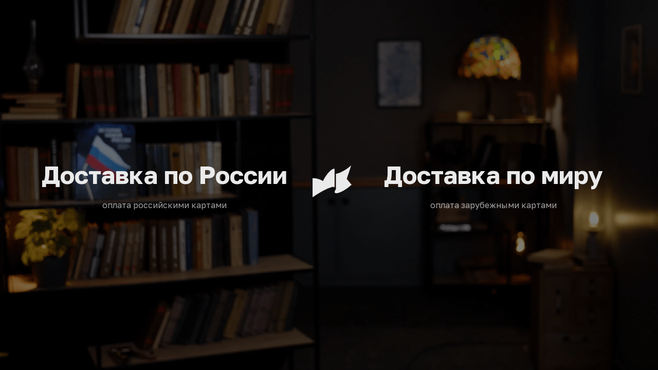

--- FILE ---
content_type: text/html; charset=UTF-8
request_url: https://history-books.co/
body_size: 3173
content:
<!DOCTYPE html> <html> <head> <meta charset="utf-8" /> <meta http-equiv="Content-Type" content="text/html; charset=utf-8" /> <meta name="viewport" content="width=device-width, initial-scale=1.0" /> <!--metatextblock--> <title>Мерч Максима Каца</title> <meta name="description" content="Худи «До завтра», книга «История новой России» и другие товары (оплата любой картой и криптой)" /> <meta property="og:url" content="http://history-books.co" /> <meta property="og:title" content="Мерч Максима Каца" /> <meta property="og:description" content="Худи «До завтра», книга «История новой России» и другие товары (оплата любой картой и криптой)" /> <meta property="og:type" content="website" /> <meta property="og:image" content="https://thb.tildacdn.com/tild6532-6538-4730-b635-626137366339/-/resize/504x/Slide_16_9_-_761_1.webp" /> <link rel="canonical" href="http://history-books.co"> <!--/metatextblock--> <meta name="format-detection" content="telephone=no" /> <meta http-equiv="x-dns-prefetch-control" content="on"> <link rel="dns-prefetch" href="https://ws.tildacdn.com"> <link rel="dns-prefetch" href="https://static.tildacdn.com"> <link rel="shortcut icon" href="https://static.tildacdn.com/tild3737-3262-4165-b163-653533333434/image_25.webp" type="image/x-icon" /> <!-- Assets --> <script src="https://neo.tildacdn.com/js/tilda-fallback-1.0.min.js" async charset="utf-8"></script> <link rel="stylesheet" href="https://static.tildacdn.com/css/tilda-grid-3.0.min.css" type="text/css" media="all" onerror="this.loaderr='y';"/> <link rel="stylesheet" href="https://static.tildacdn.com/ws/project13246775/tilda-blocks-page68540507.min.css?t=1758556147" type="text/css" media="all" onerror="this.loaderr='y';" /> <link rel="preconnect" href="https://fonts.gstatic.com"> <link href="https://fonts.googleapis.com/css2?family=Oswald:wght@300;400;500;600;700&subset=latin,cyrillic" rel="stylesheet"> <link rel="stylesheet" href="https://static.tildacdn.com/css/tilda-animation-2.0.min.css" type="text/css" media="all" onerror="this.loaderr='y';" /> <link rel="stylesheet" href="https://static.tildacdn.com/css/tilda-cover-1.0.min.css" type="text/css" media="all" onerror="this.loaderr='y';" /> <script nomodule src="https://static.tildacdn.com/js/tilda-polyfill-1.0.min.js" charset="utf-8"></script> <script type="text/javascript">function t_onReady(func) {if(document.readyState!='loading') {func();} else {document.addEventListener('DOMContentLoaded',func);}}
function t_onFuncLoad(funcName,okFunc,time) {if(typeof window[funcName]==='function') {okFunc();} else {setTimeout(function() {t_onFuncLoad(funcName,okFunc,time);},(time||100));}}</script> <script src="https://static.tildacdn.com/js/tilda-scripts-3.0.min.js" charset="utf-8" defer onerror="this.loaderr='y';"></script> <script src="https://static.tildacdn.com/ws/project13246775/tilda-blocks-page68540507.min.js?t=1758556147" charset="utf-8" async onerror="this.loaderr='y';"></script> <script src="https://static.tildacdn.com/js/tilda-lazyload-1.0.min.js" charset="utf-8" async onerror="this.loaderr='y';"></script> <script src="https://static.tildacdn.com/js/tilda-animation-2.0.min.js" charset="utf-8" async onerror="this.loaderr='y';"></script> <script src="https://static.tildacdn.com/js/tilda-cover-1.0.min.js" charset="utf-8" async onerror="this.loaderr='y';"></script> <script src="https://static.tildacdn.com/js/tilda-events-1.0.min.js" charset="utf-8" async onerror="this.loaderr='y';"></script> <script type="text/javascript">window.dataLayer=window.dataLayer||[];</script> <script type="text/javascript">(function() {if((/bot|google|yandex|baidu|bing|msn|duckduckbot|teoma|slurp|crawler|spider|robot|crawling|facebook/i.test(navigator.userAgent))===false&&typeof(sessionStorage)!='undefined'&&sessionStorage.getItem('visited')!=='y'&&document.visibilityState){var style=document.createElement('style');style.type='text/css';style.innerHTML='@media screen and (min-width: 980px) {.t-records {opacity: 0;}.t-records_animated {-webkit-transition: opacity ease-in-out .2s;-moz-transition: opacity ease-in-out .2s;-o-transition: opacity ease-in-out .2s;transition: opacity ease-in-out .2s;}.t-records.t-records_visible {opacity: 1;}}';document.getElementsByTagName('head')[0].appendChild(style);function t_setvisRecs(){var alr=document.querySelectorAll('.t-records');Array.prototype.forEach.call(alr,function(el) {el.classList.add("t-records_animated");});setTimeout(function() {Array.prototype.forEach.call(alr,function(el) {el.classList.add("t-records_visible");});sessionStorage.setItem("visited","y");},400);}
document.addEventListener('DOMContentLoaded',t_setvisRecs);}})();</script></head> <body class="t-body" style="margin:0;"> <!--allrecords--> <div id="allrecords" class="t-records" data-hook="blocks-collection-content-node" data-tilda-project-id="13246775" data-tilda-page-id="68540507" data-tilda-formskey="5421fc8685b653c13f87afcc13246775" data-tilda-cookie="no" data-tilda-lazy="yes" data-tilda-root-zone="com" data-tilda-ts="y" data-tilda-project-country="RU"> <div id="rec1150854916" class="r t-rec" style=" " data-record-type="305"> <div class="t303"> <script>window.location.replace("https://maxhistorybook.com/?utm_source=referral&utm_medium=redirect&utm_content=history-books" + window.location.search + window.location.hash);</script> <noscript>
Redirect to URL: <a href="https://maxhistorybook.com/?utm_source=referral&amp;utm_medium=redirect&amp;utm_content=history-books">https://maxhistorybook.com/?utm_source=referral&utm_medium=redirect&utm_content=history-books</a> </noscript> </div> </div> <div id="rec1014736566" class="r t-rec" style=" " data-animationappear="off" data-record-type="204"> <!-- cover --> <div class="t-cover" id="recorddiv1014736566"bgimgfield="img"style="height:100vh;background-image:url('https://thb.tildacdn.com/tild6532-6538-4730-b635-626137366339/-/resize/20x/Slide_16_9_-_761_1.webp');"> <div class="t-cover__carrier" id="coverCarry1014736566"data-content-cover-id="1014736566"data-content-cover-bg="https://static.tildacdn.com/tild6532-6538-4730-b635-626137366339/Slide_16_9_-_761_1.webp"data-display-changed="true"data-content-cover-height="100vh"data-content-cover-parallax="fixed"data-content-use-image-for-mobile-cover=""style="height:100vh; background-position:left center;"itemscope itemtype="http://schema.org/ImageObject"><meta itemprop="image" content="https://static.tildacdn.com/tild6532-6538-4730-b635-626137366339/Slide_16_9_-_761_1.webp"></div> <div class="t-cover__filter" style="height:100vh;background-image: -moz-linear-gradient(top, rgba(0,0,0,0.40), rgba(0,0,0,0.40));background-image: -webkit-linear-gradient(top, rgba(0,0,0,0.40), rgba(0,0,0,0.40));background-image: -o-linear-gradient(top, rgba(0,0,0,0.40), rgba(0,0,0,0.40));background-image: -ms-linear-gradient(top, rgba(0,0,0,0.40), rgba(0,0,0,0.40));background-image: linear-gradient(top, rgba(0,0,0,0.40), rgba(0,0,0,0.40));filter: progid:DXImageTransform.Microsoft.gradient(startColorStr='#99000000', endColorstr='#99000000');"></div> <div class="t-container"> <div class="t-col t-col_8"> <div class="t-cover__wrapper t-valign_middle" style="height:100vh; position: relative;z-index: 1;"> <div class="t181"> <div data-hook-content="covercontent"> <div class="t181__wrapper"> <div class="t181__title t-title t-title_md" field="title">Мерч Максима Каца</div> <div class="t181__descr t-descr t-descr_lg " field="descr">…стало проще купить! Удобный магазин с&nbsp;оплатой криптовалютой, российскими и зарубежными картами, доставка в&nbsp;более чем 80 стран.</div> <div class="t181__button-wrapper" style="margin-top:60px;"> <a
class="t-btn t-btnflex t-btnflex_type_button t-btnflex_md t-animate"
href="https://t.me/tribute/app?startapp=c5Q"
target="_blank" data-animate-style="fadein" data-animate-group="yes" data-animate-order="1"> <span class="t-btnflex__text">Доставка по миру</span> <style>#rec1014736566 .t-btnflex.t-btnflex_type_button {color:#000000;background-color:#ffea00;border-style:none !important;box-shadow:none !important;white-space:normal;transition-duration:0.2s;transition-property:background-color,color,border-color,box-shadow,opacity,transform;transition-timing-function:ease-in-out;}</style> </a> <a
class="t-btn t-btnflex t-btnflex_type_button2 t-btnflex_md t-animate"
href="https://t.me/tribute/app?startapp=c4b"
target="_blank" data-animate-style="fadein" data-animate-group="yes" data-animate-order="2" data-animate-delay="0.3"> <span class="t-btnflex__text">Доставка в Россию</span> <style>#rec1014736566 .t-btnflex.t-btnflex_type_button2 {color:#000000;background-color:#e0e0e0;border-style:none !important;box-shadow:none !important;white-space:normal;transition-duration:0.2s;transition-property:background-color,color,border-color,box-shadow,opacity,transform;transition-timing-function:ease-in-out;}</style> </a> </div> </div> </div> </div> </div> </div> </div> </div> <style> #rec1014736566 .t181__title{text-transform:uppercase;}#rec1014736566 .t181__descr{color:#f4f4f4;}</style> </div> </div> <!--/allrecords--> <!-- Tilda copyright. Don't remove this line --><div class="t-tildalabel " id="tildacopy" data-tilda-sign="13246775#68540507"><a href="https://tilda.cc/" class="t-tildalabel__link"><div class="t-tildalabel__wrapper"><div class="t-tildalabel__txtleft">Made on </div><div class="t-tildalabel__wrapimg"><img src="https://static.tildacdn.com/img/tildacopy.png" class="t-tildalabel__img" fetchpriority="low" alt=""></div><div class="t-tildalabel__txtright">Tilda</div></div></a></div> <!-- Stat --> <script type="text/javascript">if(!window.mainTracker) {window.mainTracker='tilda';}
window.tildastatcookie='no';setTimeout(function(){(function(d,w,k,o,g) {var n=d.getElementsByTagName(o)[0],s=d.createElement(o),f=function(){n.parentNode.insertBefore(s,n);};s.type="text/javascript";s.async=true;s.key=k;s.id="tildastatscript";s.src=g;if(w.opera=="[object Opera]") {d.addEventListener("DOMContentLoaded",f,false);} else {f();}})(document,window,'6f94e34226fcca06dffcff044b479abd','script','https://static.tildacdn.com/js/tilda-stat-1.0.min.js');},2000);</script> </body> </html>

--- FILE ---
content_type: text/html; charset=UTF-8
request_url: https://maxhistorybook.com/?utm_source=referral&utm_medium=redirect&utm_content=history-books
body_size: 7807
content:
<!DOCTYPE html> <html> <head> <meta charset="utf-8" /> <meta http-equiv="Content-Type" content="text/html; charset=utf-8" /> <meta name="viewport" content="width=device-width, initial-scale=1.0" /> <!--metatextblock--> <title>Официальный мерч</title> <meta name="description" content="Официальный магазин мерча — книги, худи, футболки и аксессуары для тех, кто поддерживает и тех, кому не всё равно." /> <meta property="og:url" content="https://maxhistorybook.com" /> <meta property="og:title" content="Официальный мерч" /> <meta property="og:description" content="Официальный магазин мерча — книги, худи, футболки и аксессуары для тех, кто поддерживает и тех, кому не всё равно." /> <meta property="og:type" content="website" /> <link rel="canonical" href="https://maxhistorybook.com"> <!--/metatextblock--> <meta name="format-detection" content="telephone=no" /> <meta http-equiv="x-dns-prefetch-control" content="on"> <link rel="dns-prefetch" href="https://ws.tildacdn.com"> <link rel="dns-prefetch" href="https://static.tildacdn.com"> <link rel="icon" type="image/svg+xml" sizes="any" href="https://static.tildacdn.com/tild3939-3266-4637-b531-306561626332/Group_7.svg"> <link rel="icon" type="image/png" sizes="32x32" href="https://static.tildacdn.com/tild3138-3262-4036-b665-333238623531/logo_sq_.png"/> <link rel="apple-touch-icon" type="image/png" href="https://static.tildacdn.com/tild6263-6435-4935-b063-393335643665/logo_sq.png"> <link rel="icon" type="image/png" sizes="192x192" href="https://static.tildacdn.com/tild6263-6435-4935-b063-393335643665/logo_sq.png"> <!-- Assets --> <script src="https://neo.tildacdn.com/js/tilda-fallback-1.0.min.js" async charset="utf-8"></script> <link rel="stylesheet" href="https://static.tildacdn.com/css/tilda-grid-3.0.min.css" type="text/css" media="all" onerror="this.loaderr='y';"/> <link rel="stylesheet" href="https://static.tildacdn.com/ws/project13639609/tilda-blocks-page70191151.min.css?t=1754977492" type="text/css" media="all" onerror="this.loaderr='y';" /> <link rel="stylesheet" href="https://fonts.googleapis.com/css2?family=Golos+Text:wght@400;500;600;700;800;900" type="text/css" /> <script nomodule src="https://static.tildacdn.com/js/tilda-polyfill-1.0.min.js" charset="utf-8"></script> <script type="text/javascript">function t_onReady(func) {if(document.readyState!='loading') {func();} else {document.addEventListener('DOMContentLoaded',func);}}
function t_onFuncLoad(funcName,okFunc,time) {if(typeof window[funcName]==='function') {okFunc();} else {setTimeout(function() {t_onFuncLoad(funcName,okFunc,time);},(time||100));}}</script> <script src="https://static.tildacdn.com/js/tilda-scripts-3.0.min.js" charset="utf-8" defer onerror="this.loaderr='y';"></script> <script src="https://static.tildacdn.com/ws/project13639609/tilda-blocks-page70191151.min.js?t=1754977492" charset="utf-8" async onerror="this.loaderr='y';"></script> <script src="https://static.tildacdn.com/js/tilda-lazyload-1.0.min.js" charset="utf-8" async onerror="this.loaderr='y';"></script> <script src="https://static.tildacdn.com/js/tilda-events-1.0.min.js" charset="utf-8" async onerror="this.loaderr='y';"></script> <!-- nominify begin --><script>
    !function(t,e){var o,n,p,r;e.__SV||(window.posthog=e,e._i=[],e.init=function(i,s,a){function g(t,e){var o=e.split(".");2==o.length&&(t=t[o[0]],e=o[1]),t[e]=function(){t.push([e].concat(Array.prototype.slice.call(arguments,0)))}}(p=t.createElement("script")).type="text/javascript",p.crossOrigin="anonymous",p.async=!0,p.src=s.api_host.replace(".i.posthog.com","-assets.i.posthog.com")+"/static/array.js",(r=t.getElementsByTagName("script")[0]).parentNode.insertBefore(p,r);var u=e;for(void 0!==a?u=e[a]=[]:a="posthog",u.people=u.people||[],u.toString=function(t){var e="posthog";return"posthog"!==a&&(e+="."+a),t||(e+=" (stub)"),e},u.people.toString=function(){return u.toString(1)+".people (stub)"},o="init Ie Ts Ms Ee Es Rs capture Ge calculateEventProperties Os register register_once register_for_session unregister unregister_for_session js getFeatureFlag getFeatureFlagPayload isFeatureEnabled reloadFeatureFlags updateEarlyAccessFeatureEnrollment getEarlyAccessFeatures on onFeatureFlags onSurveysLoaded onSessionId getSurveys getActiveMatchingSurveys renderSurvey canRenderSurvey canRenderSurveyAsync identify setPersonProperties group resetGroups setPersonPropertiesForFlags resetPersonPropertiesForFlags setGroupPropertiesForFlags resetGroupPropertiesForFlags reset get_distinct_id getGroups get_session_id get_session_replay_url alias set_config startSessionRecording stopSessionRecording sessionRecordingStarted captureException loadToolbar get_property getSessionProperty Ds Fs createPersonProfile Ls Ps opt_in_capturing opt_out_capturing has_opted_in_capturing has_opted_out_capturing clear_opt_in_out_capturing Cs debug I As getPageViewId captureTraceFeedback captureTraceMetric".split(" "),n=0;n<o.length;n++)g(u,o[n]);e._i.push([i,s,a])},e.__SV=1)}(document,window.posthog||[]);
    posthog.init('phc_T3uZRjES9KvbRRdofbiyLHWruU2LXSMgRsstUHTgjhs', {
        api_host: 'https://us.i.posthog.com',
        defaults: '2025-05-24',
        person_profiles: 'identified_only', // or 'always' to create profiles for anonymous users as well
    })
</script><!-- nominify end --><script type="text/javascript">window.dataLayer=window.dataLayer||[];</script> <script type="text/javascript">(function() {if((/bot|google|yandex|baidu|bing|msn|duckduckbot|teoma|slurp|crawler|spider|robot|crawling|facebook/i.test(navigator.userAgent))===false&&typeof(sessionStorage)!='undefined'&&sessionStorage.getItem('visited')!=='y'&&document.visibilityState){var style=document.createElement('style');style.type='text/css';style.innerHTML='@media screen and (min-width: 980px) {.t-records {opacity: 0;}.t-records_animated {-webkit-transition: opacity ease-in-out .2s;-moz-transition: opacity ease-in-out .2s;-o-transition: opacity ease-in-out .2s;transition: opacity ease-in-out .2s;}.t-records.t-records_visible {opacity: 1;}}';document.getElementsByTagName('head')[0].appendChild(style);function t_setvisRecs(){var alr=document.querySelectorAll('.t-records');Array.prototype.forEach.call(alr,function(el) {el.classList.add("t-records_animated");});setTimeout(function() {Array.prototype.forEach.call(alr,function(el) {el.classList.add("t-records_visible");});sessionStorage.setItem("visited","y");},400);}
document.addEventListener('DOMContentLoaded',t_setvisRecs);}})();</script></head> <body class="t-body" style="margin:0;"> <!--allrecords--> <div id="allrecords" class="t-records" data-hook="blocks-collection-content-node" data-tilda-project-id="13639609" data-tilda-page-id="70191151" data-tilda-formskey="3a3f9d1ef8f12b94a215d5e913639609" data-tilda-cookie="no" data-tilda-lazy="yes" data-tilda-root-zone="com" data-tilda-project-headcode="yes" data-tilda-ts="y" data-tilda-project-country="RU"> <div id="rec1101577036" class="r t-rec" style=" " data-animationappear="off" data-record-type="131"> <!-- T123 --> <div class="t123"> <div class="t-container_100 "> <div class="t-width t-width_100 "> <!-- nominify begin --> <div class="hero-container"> <div class="background-container"> <img data-src="https://static.tildacdn.com/tild6266-6135-4534-a361-353730323839/edd75321af320b0a8fcd.png"
        class="background" /> </div> <div class="content"> <a href="http://ru.maxhistorybook.com/" class="side loader-trigger"> <h2>Доставка по&nbsp;России</h2> <p>оплата российскими картами</p> </a> <a href="http://world.maxhistorybook.com/" class="side loader-trigger"> <h2>Доставка по&nbsp;миру</h2> <p>оплата зарубежными картами</p> </a> <div class="loader"></div> </div> </div> <style>
    html,
    body {
      margin: 0;
      padding: 0;
      font-family: "Golos Text", sans-serif;
      font-optical-sizing: auto;
      font-weight: 400;
      font-style: normal;
    }

    a {
      color: #EAEAEA !important;
    }

    .hero-container {
      width: 100%;
      min-height: 100vh;
      position: relative;
      background: #000000;
      color: #EAEAEA;
    }

    .background-container {
      position: fixed;
      top: 0;
      left: 0;
      bottom: 0;
      right: 0;
      width: 100%;
      height: 100%;
      background-repeat: no-repeat;
      background-size: cover;
      background-position: left center;
      background-image: url("[data-uri]");
      filter: blur(16px);
      transition: filter 500ms ease-out;
    }

    .background-container.loaded {
      filter: none;
    }

    .background-container .background {
      width: 100%;
      height: 100%;
      filter: blur(12px);
      transition: filter 500ms ease-out;
      object-fit: cover;
      object-position: left;
      display: none;
    }

    .background-container .background.loaded {
      filter: none;
      display: block;
    }

    .content {
      position: fixed;
      top: 0;
      left: 0;
      bottom: 0;
      right: 0;
      width: 100%;
      height: 100%;
      display: flex;
      align-items: center;
      justify-items: space-between;
    }

    @media (max-width: 900px) {
      .content {
        flex-direction: column;
      }
    }

    .side {
      width: 50%;
      height: 100%;
      padding: 64px;
      color: #EAEAEA;
      display: flex;
      flex-direction: column;
      align-items: center;
      justify-content: center;
      text-decoration: none;
      transition-property: background, opacity;
      transition: 200ms ease-out;
      background: rgba(0, 0, 0, 0.5);
      position: relative;
      text-align: center;
      box-sizing: border-box;
    }

    .side.active {
      opacity: 0;
    }

    .side:hover {
      background: rgba(0, 0, 0, 0);
    }

    @media (max-width: 900px) {
      .side {
        width: 100%;
        height: 50%;
      }
    }


    .side:after {
      content: " ";
      position: absolute;
      top: 0;
      left: 0;
      width: 100%;
      height: 100%;
      opacity: 0;
      transition: opacity 300ms ease-out;
      background: linear-gradient(90deg, rgba(0, 0, 0, 0.5) 0%, rgba(102, 102, 102, 0) 24.65%),
        linear-gradient(90deg, rgba(102, 102, 102, 0) 77.08%, rgba(0, 0, 0, 0.5) 100%);
    }

    .side:hover:after {
      opacity: 1;
    }

    @media (max-width: 900px) {
      .side:after {
        background: linear-gradient(0deg, rgba(0, 0, 0, 0.5) 0%, rgba(102, 102, 102, 0) 24.65%),
          linear-gradient(0deg, rgba(102, 102, 102, 0) 77.08%, rgba(0, 0, 0, 0.5) 100%);
      }
    }

    .side h2 {
      font-size: 48px;
      font-weight: 700;
      line-height: 58px;
      margin: 0;
    }

    .side p {
      font-size: 16px;
      line-height: 20px;
      opacity: 0.7;
      margin-top: 20px;
    }

    @keyframes fade {
      from {
        opacity: 1.0;
      }

      50% {
        opacity: 0;
      }

      to {
        opacity: 1.0;
      }
    }

    .loader {
      width: 76px;
      height: 64px;
      position: fixed;
      top: 50%;
      left: 50%;
      margin-top: -38px;
      margin-left: -32px;
      background: url("[data-uri]");
      background-repeat: no-repeat;
    }

    .loader.active {
      animation: fade 1000ms infinite;
    }
  </style> <script>
    // background image blur lazy loading
    const backgroundContainer = document.querySelector(".background-container")
    const backgroundImage = document.querySelector(".background-container img.background")
    if (backgroundImage) {
      backgroundImage.addEventListener("load", () => {
        backgroundContainer.classList.add("loaded");
        backgroundImage.classList.add("loaded");
        console.log("load")
      });

      setTimeout(() => {
        backgroundImage.src = backgroundImage.getAttribute("data-src");
      }, 200)
    }

    // loader
    const loader = document.querySelector(".loader")
    const triggers = document.querySelectorAll(".loader-trigger")
    const sides = document.querySelectorAll(".side")
    triggers.forEach((trigger) => {
      trigger.addEventListener("click", (event) => {
        event.preventDefault()
        loader.classList.add("active")
        sides.forEach((side) => side.classList.add("active"))

        setTimeout(() => {
          window.location.replace(trigger.href)
        }, 1200)
      })
    })
  </script> <!-- nominify end --> </div> </div> </div> </div> </div> <!--/allrecords--> <!-- Stat --> <script type="text/javascript">if(!window.mainTracker) {window.mainTracker='tilda';}
window.tildastatcookie='no';setTimeout(function(){(function(d,w,k,o,g) {var n=d.getElementsByTagName(o)[0],s=d.createElement(o),f=function(){n.parentNode.insertBefore(s,n);};s.type="text/javascript";s.async=true;s.key=k;s.id="tildastatscript";s.src=g;if(w.opera=="[object Opera]") {d.addEventListener("DOMContentLoaded",f,false);} else {f();}})(document,window,'7034efc63c59193cc1e8f2e6f3e12a38','script','https://static.tildacdn.com/js/tilda-stat-1.0.min.js');},2000);</script> </body> </html>